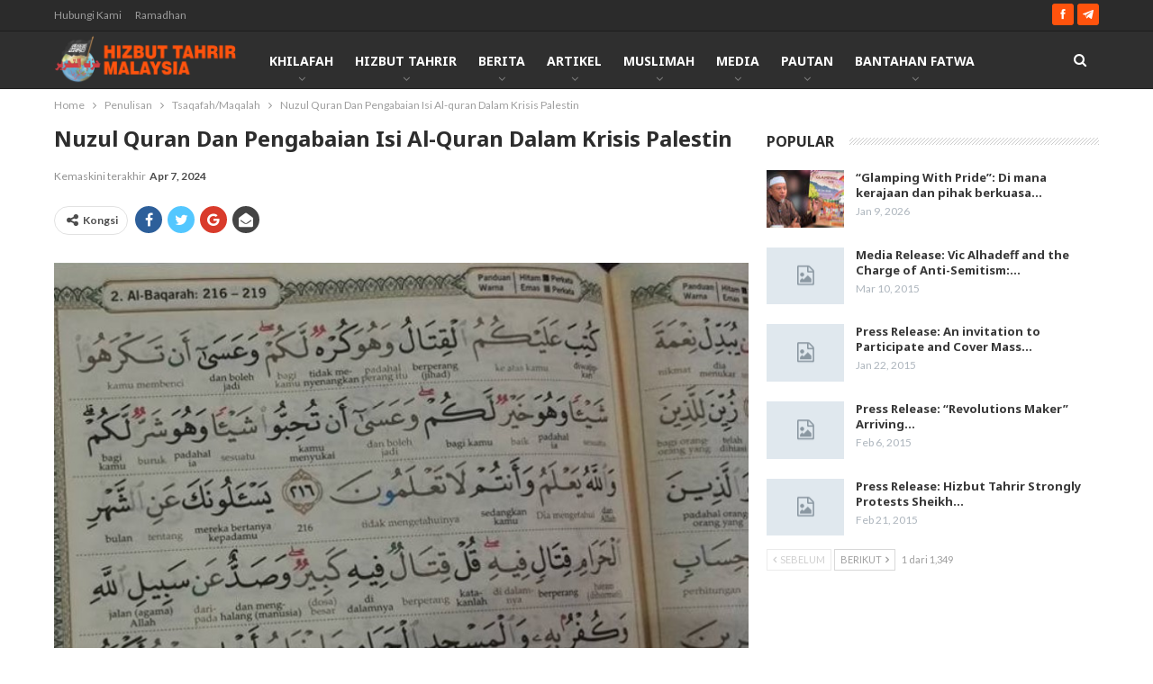

--- FILE ---
content_type: text/html; charset=UTF-8
request_url: https://mykhilafah.com/nuzul-quran-dan-pengabaian-isi-al-quran-dalam-krisis-palestin/
body_size: 18861
content:
	<!DOCTYPE html>
		<!--[if IE 8]>
	<html class="ie ie8" lang="en-US"> <![endif]-->
	<!--[if IE 9]>
	<html class="ie ie9" lang="en-US"> <![endif]-->
	<!--[if gt IE 9]><!-->
<html lang="en-US"> <!--<![endif]-->
	<head>
				<meta charset="UTF-8">
		<meta http-equiv="X-UA-Compatible" content="IE=edge">
		<meta name="viewport" content="width=device-width, initial-scale=1.0">
		<link rel="pingback" href=""/>

		<meta name='robots' content='index, follow, max-image-preview:large, max-snippet:-1, max-video-preview:-1' />

	<!-- This site is optimized with the Yoast SEO plugin v20.4 - https://yoast.com/wordpress/plugins/seo/ -->
	<title>Nuzul Quran Dan Pengabaian Isi Al-quran Dalam Krisis Palestin &ndash; Hizbut Tahrir Malaysia</title>
	<link rel="canonical" href="https://mykhilafah.com/nuzul-quran-dan-pengabaian-isi-al-quran-dalam-krisis-palestin/" />
	<meta property="og:locale" content="en_US" />
	<meta property="og:type" content="article" />
	<meta property="og:title" content="Nuzul Quran Dan Pengabaian Isi Al-quran Dalam Krisis Palestin &ndash; Hizbut Tahrir Malaysia" />
	<meta property="og:description" content="Menjelang setiap kali 17 Ramadan umat Islam akan menyambut satu peristiwa besar dan agung iaitu Nuzul Quran. Peristiwa penurunan al-Quran kepada Rasulullah SAW di bulan Ramadan adalah bermulanya dakwah Rasulullah SAW dalam menyebarkan risalah Islam kepada penduduk Mekah dan Madinah. Penurunan al-Quran secara beransur-ansur selama 23 tahun di Mekah dan Madinah adalah bukti bahawa Islam [&hellip;]" />
	<meta property="og:url" content="https://mykhilafah.com/nuzul-quran-dan-pengabaian-isi-al-quran-dalam-krisis-palestin/" />
	<meta property="og:site_name" content="Hizbut Tahrir Malaysia" />
	<meta property="article:publisher" content="https://www.facebook.com/htm1435" />
	<meta property="article:published_time" content="2024-04-06T20:23:32+00:00" />
	<meta property="article:modified_time" content="2024-04-06T22:27:37+00:00" />
	<meta property="og:image" content="https://mykhilafah.com/wp-content/uploads/2024/04/baqarah-216.jpg" />
	<meta property="og:image:width" content="775" />
	<meta property="og:image:height" content="481" />
	<meta property="og:image:type" content="image/jpeg" />
	<meta name="author" content="Hizbut Tahrir Malaysia" />
	<meta name="twitter:card" content="summary_large_image" />
	<meta name="twitter:label1" content="Written by" />
	<meta name="twitter:data1" content="Hizbut Tahrir Malaysia" />
	<meta name="twitter:label2" content="Est. reading time" />
	<meta name="twitter:data2" content="3 minutes" />
	<script type="application/ld+json" class="yoast-schema-graph">{"@context":"https://schema.org","@graph":[{"@type":"Article","@id":"https://mykhilafah.com/nuzul-quran-dan-pengabaian-isi-al-quran-dalam-krisis-palestin/#article","isPartOf":{"@id":"https://mykhilafah.com/nuzul-quran-dan-pengabaian-isi-al-quran-dalam-krisis-palestin/"},"author":{"name":"Hizbut Tahrir Malaysia","@id":"https://mykhilafah.com/#/schema/person/b673371d4e11e5d06529af4c3f256b02"},"headline":"Nuzul Quran Dan Pengabaian Isi Al-quran Dalam Krisis Palestin","datePublished":"2024-04-06T20:23:32+00:00","dateModified":"2024-04-06T22:27:37+00:00","mainEntityOfPage":{"@id":"https://mykhilafah.com/nuzul-quran-dan-pengabaian-isi-al-quran-dalam-krisis-palestin/"},"wordCount":488,"publisher":{"@id":"https://mykhilafah.com/#organization"},"image":{"@id":"https://mykhilafah.com/nuzul-quran-dan-pengabaian-isi-al-quran-dalam-krisis-palestin/#primaryimage"},"thumbnailUrl":"https://mykhilafah.com/wp-content/uploads/2024/04/baqarah-216.jpg","articleSection":["Tsaqafah/Maqalah"],"inLanguage":"en-US"},{"@type":"WebPage","@id":"https://mykhilafah.com/nuzul-quran-dan-pengabaian-isi-al-quran-dalam-krisis-palestin/","url":"https://mykhilafah.com/nuzul-quran-dan-pengabaian-isi-al-quran-dalam-krisis-palestin/","name":"Nuzul Quran Dan Pengabaian Isi Al-quran Dalam Krisis Palestin &ndash; Hizbut Tahrir Malaysia","isPartOf":{"@id":"https://mykhilafah.com/#website"},"primaryImageOfPage":{"@id":"https://mykhilafah.com/nuzul-quran-dan-pengabaian-isi-al-quran-dalam-krisis-palestin/#primaryimage"},"image":{"@id":"https://mykhilafah.com/nuzul-quran-dan-pengabaian-isi-al-quran-dalam-krisis-palestin/#primaryimage"},"thumbnailUrl":"https://mykhilafah.com/wp-content/uploads/2024/04/baqarah-216.jpg","datePublished":"2024-04-06T20:23:32+00:00","dateModified":"2024-04-06T22:27:37+00:00","breadcrumb":{"@id":"https://mykhilafah.com/nuzul-quran-dan-pengabaian-isi-al-quran-dalam-krisis-palestin/#breadcrumb"},"inLanguage":"en-US","potentialAction":[{"@type":"ReadAction","target":["https://mykhilafah.com/nuzul-quran-dan-pengabaian-isi-al-quran-dalam-krisis-palestin/"]}]},{"@type":"ImageObject","inLanguage":"en-US","@id":"https://mykhilafah.com/nuzul-quran-dan-pengabaian-isi-al-quran-dalam-krisis-palestin/#primaryimage","url":"https://mykhilafah.com/wp-content/uploads/2024/04/baqarah-216.jpg","contentUrl":"https://mykhilafah.com/wp-content/uploads/2024/04/baqarah-216.jpg","width":775,"height":481},{"@type":"BreadcrumbList","@id":"https://mykhilafah.com/nuzul-quran-dan-pengabaian-isi-al-quran-dalam-krisis-palestin/#breadcrumb","itemListElement":[{"@type":"ListItem","position":1,"name":"Home","item":"https://mykhilafah.com/"},{"@type":"ListItem","position":2,"name":"Nuzul Quran Dan Pengabaian Isi Al-quran Dalam Krisis Palestin"}]},{"@type":"WebSite","@id":"https://mykhilafah.com/#website","url":"https://mykhilafah.com/","name":"Hizbut Tahrir Malaysia","description":"Laman rasmi Hizbut Tahrir Malaysia, sebahagian daripada sebuah parti politik Islam antarabangsa yang bertunjangkan mabda&#039; (ideologi) Islam. Politik merupakan kegiatannya dan Islam adalah mabda&#039;nya dalam misi mengembalikan kehidupan islam.","publisher":{"@id":"https://mykhilafah.com/#organization"},"potentialAction":[{"@type":"SearchAction","target":{"@type":"EntryPoint","urlTemplate":"https://mykhilafah.com/?s={search_term_string}"},"query-input":"required name=search_term_string"}],"inLanguage":"en-US"},{"@type":"Organization","@id":"https://mykhilafah.com/#organization","name":"Hizbut Tahrir Malaysia","url":"https://mykhilafah.com/","logo":{"@type":"ImageObject","inLanguage":"en-US","@id":"https://mykhilafah.com/#/schema/logo/image/","url":"https://mykhilafah.com/wp-content/uploads/2015/11/Logo-HTM.png","contentUrl":"https://mykhilafah.com/wp-content/uploads/2015/11/Logo-HTM.png","width":145,"height":175,"caption":"Hizbut Tahrir Malaysia"},"image":{"@id":"https://mykhilafah.com/#/schema/logo/image/"},"sameAs":["https://www.facebook.com/htm1435","https://www.instagram.com/ht_malaysia/","https://youtube.com/user/MediumSyiar"]},{"@type":"Person","@id":"https://mykhilafah.com/#/schema/person/b673371d4e11e5d06529af4c3f256b02","name":"Hizbut Tahrir Malaysia","image":{"@type":"ImageObject","inLanguage":"en-US","@id":"https://mykhilafah.com/#/schema/person/image/","url":"https://secure.gravatar.com/avatar/8cfb8b1babe8478004b6dfee8c24a5d9?s=96&d=mm&r=g","contentUrl":"https://secure.gravatar.com/avatar/8cfb8b1babe8478004b6dfee8c24a5d9?s=96&d=mm&r=g","caption":"Hizbut Tahrir Malaysia"},"sameAs":["https://mykhilafah.com"]}]}</script>
	<!-- / Yoast SEO plugin. -->


<link rel='dns-prefetch' href='//fonts.googleapis.com' />
<link rel="alternate" type="application/rss+xml" title="Hizbut Tahrir Malaysia &raquo; Feed" href="https://mykhilafah.com/feed/" />
<link rel="alternate" type="application/rss+xml" title="Hizbut Tahrir Malaysia &raquo; Comments Feed" href="https://mykhilafah.com/comments/feed/" />
<script type="text/javascript">
window._wpemojiSettings = {"baseUrl":"https:\/\/s.w.org\/images\/core\/emoji\/14.0.0\/72x72\/","ext":".png","svgUrl":"https:\/\/s.w.org\/images\/core\/emoji\/14.0.0\/svg\/","svgExt":".svg","source":{"concatemoji":"https:\/\/mykhilafah.com\/wp-includes\/js\/wp-emoji-release.min.js?ver=6.1.9"}};
/*! This file is auto-generated */
!function(e,a,t){var n,r,o,i=a.createElement("canvas"),p=i.getContext&&i.getContext("2d");function s(e,t){var a=String.fromCharCode,e=(p.clearRect(0,0,i.width,i.height),p.fillText(a.apply(this,e),0,0),i.toDataURL());return p.clearRect(0,0,i.width,i.height),p.fillText(a.apply(this,t),0,0),e===i.toDataURL()}function c(e){var t=a.createElement("script");t.src=e,t.defer=t.type="text/javascript",a.getElementsByTagName("head")[0].appendChild(t)}for(o=Array("flag","emoji"),t.supports={everything:!0,everythingExceptFlag:!0},r=0;r<o.length;r++)t.supports[o[r]]=function(e){if(p&&p.fillText)switch(p.textBaseline="top",p.font="600 32px Arial",e){case"flag":return s([127987,65039,8205,9895,65039],[127987,65039,8203,9895,65039])?!1:!s([55356,56826,55356,56819],[55356,56826,8203,55356,56819])&&!s([55356,57332,56128,56423,56128,56418,56128,56421,56128,56430,56128,56423,56128,56447],[55356,57332,8203,56128,56423,8203,56128,56418,8203,56128,56421,8203,56128,56430,8203,56128,56423,8203,56128,56447]);case"emoji":return!s([129777,127995,8205,129778,127999],[129777,127995,8203,129778,127999])}return!1}(o[r]),t.supports.everything=t.supports.everything&&t.supports[o[r]],"flag"!==o[r]&&(t.supports.everythingExceptFlag=t.supports.everythingExceptFlag&&t.supports[o[r]]);t.supports.everythingExceptFlag=t.supports.everythingExceptFlag&&!t.supports.flag,t.DOMReady=!1,t.readyCallback=function(){t.DOMReady=!0},t.supports.everything||(n=function(){t.readyCallback()},a.addEventListener?(a.addEventListener("DOMContentLoaded",n,!1),e.addEventListener("load",n,!1)):(e.attachEvent("onload",n),a.attachEvent("onreadystatechange",function(){"complete"===a.readyState&&t.readyCallback()})),(e=t.source||{}).concatemoji?c(e.concatemoji):e.wpemoji&&e.twemoji&&(c(e.twemoji),c(e.wpemoji)))}(window,document,window._wpemojiSettings);
</script>
<style type="text/css">
img.wp-smiley,
img.emoji {
	display: inline !important;
	border: none !important;
	box-shadow: none !important;
	height: 1em !important;
	width: 1em !important;
	margin: 0 0.07em !important;
	vertical-align: -0.1em !important;
	background: none !important;
	padding: 0 !important;
}
</style>
	<link rel='stylesheet' id='wp-block-library-css' href='https://mykhilafah.com/wp-includes/css/dist/block-library/style.min.css?ver=6.1.9' type='text/css' media='all' />
<link rel='stylesheet' id='classic-theme-styles-css' href='https://mykhilafah.com/wp-includes/css/classic-themes.min.css?ver=1' type='text/css' media='all' />
<style id='global-styles-inline-css' type='text/css'>
body{--wp--preset--color--black: #000000;--wp--preset--color--cyan-bluish-gray: #abb8c3;--wp--preset--color--white: #ffffff;--wp--preset--color--pale-pink: #f78da7;--wp--preset--color--vivid-red: #cf2e2e;--wp--preset--color--luminous-vivid-orange: #ff6900;--wp--preset--color--luminous-vivid-amber: #fcb900;--wp--preset--color--light-green-cyan: #7bdcb5;--wp--preset--color--vivid-green-cyan: #00d084;--wp--preset--color--pale-cyan-blue: #8ed1fc;--wp--preset--color--vivid-cyan-blue: #0693e3;--wp--preset--color--vivid-purple: #9b51e0;--wp--preset--gradient--vivid-cyan-blue-to-vivid-purple: linear-gradient(135deg,rgba(6,147,227,1) 0%,rgb(155,81,224) 100%);--wp--preset--gradient--light-green-cyan-to-vivid-green-cyan: linear-gradient(135deg,rgb(122,220,180) 0%,rgb(0,208,130) 100%);--wp--preset--gradient--luminous-vivid-amber-to-luminous-vivid-orange: linear-gradient(135deg,rgba(252,185,0,1) 0%,rgba(255,105,0,1) 100%);--wp--preset--gradient--luminous-vivid-orange-to-vivid-red: linear-gradient(135deg,rgba(255,105,0,1) 0%,rgb(207,46,46) 100%);--wp--preset--gradient--very-light-gray-to-cyan-bluish-gray: linear-gradient(135deg,rgb(238,238,238) 0%,rgb(169,184,195) 100%);--wp--preset--gradient--cool-to-warm-spectrum: linear-gradient(135deg,rgb(74,234,220) 0%,rgb(151,120,209) 20%,rgb(207,42,186) 40%,rgb(238,44,130) 60%,rgb(251,105,98) 80%,rgb(254,248,76) 100%);--wp--preset--gradient--blush-light-purple: linear-gradient(135deg,rgb(255,206,236) 0%,rgb(152,150,240) 100%);--wp--preset--gradient--blush-bordeaux: linear-gradient(135deg,rgb(254,205,165) 0%,rgb(254,45,45) 50%,rgb(107,0,62) 100%);--wp--preset--gradient--luminous-dusk: linear-gradient(135deg,rgb(255,203,112) 0%,rgb(199,81,192) 50%,rgb(65,88,208) 100%);--wp--preset--gradient--pale-ocean: linear-gradient(135deg,rgb(255,245,203) 0%,rgb(182,227,212) 50%,rgb(51,167,181) 100%);--wp--preset--gradient--electric-grass: linear-gradient(135deg,rgb(202,248,128) 0%,rgb(113,206,126) 100%);--wp--preset--gradient--midnight: linear-gradient(135deg,rgb(2,3,129) 0%,rgb(40,116,252) 100%);--wp--preset--duotone--dark-grayscale: url('#wp-duotone-dark-grayscale');--wp--preset--duotone--grayscale: url('#wp-duotone-grayscale');--wp--preset--duotone--purple-yellow: url('#wp-duotone-purple-yellow');--wp--preset--duotone--blue-red: url('#wp-duotone-blue-red');--wp--preset--duotone--midnight: url('#wp-duotone-midnight');--wp--preset--duotone--magenta-yellow: url('#wp-duotone-magenta-yellow');--wp--preset--duotone--purple-green: url('#wp-duotone-purple-green');--wp--preset--duotone--blue-orange: url('#wp-duotone-blue-orange');--wp--preset--font-size--small: 13px;--wp--preset--font-size--medium: 20px;--wp--preset--font-size--large: 36px;--wp--preset--font-size--x-large: 42px;--wp--preset--spacing--20: 0.44rem;--wp--preset--spacing--30: 0.67rem;--wp--preset--spacing--40: 1rem;--wp--preset--spacing--50: 1.5rem;--wp--preset--spacing--60: 2.25rem;--wp--preset--spacing--70: 3.38rem;--wp--preset--spacing--80: 5.06rem;}:where(.is-layout-flex){gap: 0.5em;}body .is-layout-flow > .alignleft{float: left;margin-inline-start: 0;margin-inline-end: 2em;}body .is-layout-flow > .alignright{float: right;margin-inline-start: 2em;margin-inline-end: 0;}body .is-layout-flow > .aligncenter{margin-left: auto !important;margin-right: auto !important;}body .is-layout-constrained > .alignleft{float: left;margin-inline-start: 0;margin-inline-end: 2em;}body .is-layout-constrained > .alignright{float: right;margin-inline-start: 2em;margin-inline-end: 0;}body .is-layout-constrained > .aligncenter{margin-left: auto !important;margin-right: auto !important;}body .is-layout-constrained > :where(:not(.alignleft):not(.alignright):not(.alignfull)){max-width: var(--wp--style--global--content-size);margin-left: auto !important;margin-right: auto !important;}body .is-layout-constrained > .alignwide{max-width: var(--wp--style--global--wide-size);}body .is-layout-flex{display: flex;}body .is-layout-flex{flex-wrap: wrap;align-items: center;}body .is-layout-flex > *{margin: 0;}:where(.wp-block-columns.is-layout-flex){gap: 2em;}.has-black-color{color: var(--wp--preset--color--black) !important;}.has-cyan-bluish-gray-color{color: var(--wp--preset--color--cyan-bluish-gray) !important;}.has-white-color{color: var(--wp--preset--color--white) !important;}.has-pale-pink-color{color: var(--wp--preset--color--pale-pink) !important;}.has-vivid-red-color{color: var(--wp--preset--color--vivid-red) !important;}.has-luminous-vivid-orange-color{color: var(--wp--preset--color--luminous-vivid-orange) !important;}.has-luminous-vivid-amber-color{color: var(--wp--preset--color--luminous-vivid-amber) !important;}.has-light-green-cyan-color{color: var(--wp--preset--color--light-green-cyan) !important;}.has-vivid-green-cyan-color{color: var(--wp--preset--color--vivid-green-cyan) !important;}.has-pale-cyan-blue-color{color: var(--wp--preset--color--pale-cyan-blue) !important;}.has-vivid-cyan-blue-color{color: var(--wp--preset--color--vivid-cyan-blue) !important;}.has-vivid-purple-color{color: var(--wp--preset--color--vivid-purple) !important;}.has-black-background-color{background-color: var(--wp--preset--color--black) !important;}.has-cyan-bluish-gray-background-color{background-color: var(--wp--preset--color--cyan-bluish-gray) !important;}.has-white-background-color{background-color: var(--wp--preset--color--white) !important;}.has-pale-pink-background-color{background-color: var(--wp--preset--color--pale-pink) !important;}.has-vivid-red-background-color{background-color: var(--wp--preset--color--vivid-red) !important;}.has-luminous-vivid-orange-background-color{background-color: var(--wp--preset--color--luminous-vivid-orange) !important;}.has-luminous-vivid-amber-background-color{background-color: var(--wp--preset--color--luminous-vivid-amber) !important;}.has-light-green-cyan-background-color{background-color: var(--wp--preset--color--light-green-cyan) !important;}.has-vivid-green-cyan-background-color{background-color: var(--wp--preset--color--vivid-green-cyan) !important;}.has-pale-cyan-blue-background-color{background-color: var(--wp--preset--color--pale-cyan-blue) !important;}.has-vivid-cyan-blue-background-color{background-color: var(--wp--preset--color--vivid-cyan-blue) !important;}.has-vivid-purple-background-color{background-color: var(--wp--preset--color--vivid-purple) !important;}.has-black-border-color{border-color: var(--wp--preset--color--black) !important;}.has-cyan-bluish-gray-border-color{border-color: var(--wp--preset--color--cyan-bluish-gray) !important;}.has-white-border-color{border-color: var(--wp--preset--color--white) !important;}.has-pale-pink-border-color{border-color: var(--wp--preset--color--pale-pink) !important;}.has-vivid-red-border-color{border-color: var(--wp--preset--color--vivid-red) !important;}.has-luminous-vivid-orange-border-color{border-color: var(--wp--preset--color--luminous-vivid-orange) !important;}.has-luminous-vivid-amber-border-color{border-color: var(--wp--preset--color--luminous-vivid-amber) !important;}.has-light-green-cyan-border-color{border-color: var(--wp--preset--color--light-green-cyan) !important;}.has-vivid-green-cyan-border-color{border-color: var(--wp--preset--color--vivid-green-cyan) !important;}.has-pale-cyan-blue-border-color{border-color: var(--wp--preset--color--pale-cyan-blue) !important;}.has-vivid-cyan-blue-border-color{border-color: var(--wp--preset--color--vivid-cyan-blue) !important;}.has-vivid-purple-border-color{border-color: var(--wp--preset--color--vivid-purple) !important;}.has-vivid-cyan-blue-to-vivid-purple-gradient-background{background: var(--wp--preset--gradient--vivid-cyan-blue-to-vivid-purple) !important;}.has-light-green-cyan-to-vivid-green-cyan-gradient-background{background: var(--wp--preset--gradient--light-green-cyan-to-vivid-green-cyan) !important;}.has-luminous-vivid-amber-to-luminous-vivid-orange-gradient-background{background: var(--wp--preset--gradient--luminous-vivid-amber-to-luminous-vivid-orange) !important;}.has-luminous-vivid-orange-to-vivid-red-gradient-background{background: var(--wp--preset--gradient--luminous-vivid-orange-to-vivid-red) !important;}.has-very-light-gray-to-cyan-bluish-gray-gradient-background{background: var(--wp--preset--gradient--very-light-gray-to-cyan-bluish-gray) !important;}.has-cool-to-warm-spectrum-gradient-background{background: var(--wp--preset--gradient--cool-to-warm-spectrum) !important;}.has-blush-light-purple-gradient-background{background: var(--wp--preset--gradient--blush-light-purple) !important;}.has-blush-bordeaux-gradient-background{background: var(--wp--preset--gradient--blush-bordeaux) !important;}.has-luminous-dusk-gradient-background{background: var(--wp--preset--gradient--luminous-dusk) !important;}.has-pale-ocean-gradient-background{background: var(--wp--preset--gradient--pale-ocean) !important;}.has-electric-grass-gradient-background{background: var(--wp--preset--gradient--electric-grass) !important;}.has-midnight-gradient-background{background: var(--wp--preset--gradient--midnight) !important;}.has-small-font-size{font-size: var(--wp--preset--font-size--small) !important;}.has-medium-font-size{font-size: var(--wp--preset--font-size--medium) !important;}.has-large-font-size{font-size: var(--wp--preset--font-size--large) !important;}.has-x-large-font-size{font-size: var(--wp--preset--font-size--x-large) !important;}
.wp-block-navigation a:where(:not(.wp-element-button)){color: inherit;}
:where(.wp-block-columns.is-layout-flex){gap: 2em;}
.wp-block-pullquote{font-size: 1.5em;line-height: 1.6;}
</style>
<link rel='stylesheet' id='youtube-channel-gallery-css' href='https://mykhilafah.com/wp-content/plugins/youtube-channel-gallery/styles.css?ver=6.1.9' type='text/css' media='all' />
<link rel='stylesheet' id='jquery.magnific-popup-css' href='https://mykhilafah.com/wp-content/plugins/youtube-channel-gallery/magnific-popup.css?ver=6.1.9' type='text/css' media='all' />
<link rel='stylesheet' id='better-framework-main-fonts-css' href='https://fonts.googleapis.com/css?family=Lato:400,700,400italic%7CNoto+Sans:700,400italic,400&#038;display=swap' type='text/css' media='all' />
<link rel='stylesheet' id='yarppRelatedCss-css' href='https://mykhilafah.com/wp-content/plugins/yet-another-related-posts-plugin/style/related.css?ver=5.30.11' type='text/css' media='all' />
<script type='text/javascript' src='https://mykhilafah.com/wp-includes/js/jquery/jquery.min.js?ver=3.6.1' id='jquery-core-js'></script>
<script type='text/javascript' src='https://mykhilafah.com/wp-includes/js/jquery/jquery-migrate.min.js?ver=3.3.2' id='jquery-migrate-js'></script>
<script type='text/javascript' src='https://mykhilafah.com/wp-content/plugins/revslider/public/assets/js/rbtools.min.js?ver=6.5.5' async id='tp-tools-js'></script>
<script type='text/javascript' src='https://mykhilafah.com/wp-content/plugins/revslider/public/assets/js/rs6.min.js?ver=6.5.5' async id='revmin-js'></script>
<!--[if lt IE 9]>
<script type='text/javascript' src='https://mykhilafah.com/wp-content/themes/publisher/includes/libs/better-framework/assets/js/html5shiv.min.js?ver=3.15.0' id='bf-html5shiv-js'></script>
<![endif]-->
<!--[if lt IE 9]>
<script type='text/javascript' src='https://mykhilafah.com/wp-content/themes/publisher/includes/libs/better-framework/assets/js/respond.min.js?ver=3.15.0' id='bf-respond-js'></script>
<![endif]-->
<link rel="https://api.w.org/" href="https://mykhilafah.com/wp-json/" /><link rel="alternate" type="application/json" href="https://mykhilafah.com/wp-json/wp/v2/posts/63034" /><link rel="EditURI" type="application/rsd+xml" title="RSD" href="https://mykhilafah.com/xmlrpc.php?rsd" />
<link rel="wlwmanifest" type="application/wlwmanifest+xml" href="https://mykhilafah.com/wp-includes/wlwmanifest.xml" />
<meta name="generator" content="WordPress 6.1.9" />
<link rel='shortlink' href='https://mykhilafah.com/?p=63034' />
<link rel="alternate" type="application/json+oembed" href="https://mykhilafah.com/wp-json/oembed/1.0/embed?url=https%3A%2F%2Fmykhilafah.com%2Fnuzul-quran-dan-pengabaian-isi-al-quran-dalam-krisis-palestin%2F" />
<link rel="alternate" type="text/xml+oembed" href="https://mykhilafah.com/wp-json/oembed/1.0/embed?url=https%3A%2F%2Fmykhilafah.com%2Fnuzul-quran-dan-pengabaian-isi-al-quran-dalam-krisis-palestin%2F&#038;format=xml" />
<meta name="generator" content="Powered by WPBakery Page Builder - drag and drop page builder for WordPress."/>
<script type="application/ld+json">{
    "@context": "http://schema.org/",
    "@type": "Organization",
    "@id": "#organization",
    "logo": {
        "@type": "ImageObject",
        "url": "https://mykhilafah.com/wp-content/uploads/2017/09/htm-logo.png"
    },
    "url": "https://mykhilafah.com/",
    "name": "Hizbut Tahrir Malaysia",
    "description": "Laman rasmi Hizbut Tahrir Malaysia, sebahagian daripada sebuah parti politik Islam antarabangsa yang bertunjangkan mabda&#039; (ideologi) Islam. Politik merupakan kegiatannya dan Islam adalah mabda&#039;nya dalam misi mengembalikan kehidupan islam."
}</script>
<script type="application/ld+json">{
    "@context": "http://schema.org/",
    "@type": "WebSite",
    "name": "Hizbut Tahrir Malaysia",
    "alternateName": "Laman rasmi Hizbut Tahrir Malaysia, sebahagian daripada sebuah parti politik Islam antarabangsa yang bertunjangkan mabda&#039; (ideologi) Islam. Politik merupakan kegiatannya dan Islam adalah mabda&#039;nya dalam misi mengembalikan kehidupan islam.",
    "url": "https://mykhilafah.com/"
}</script>
<script type="application/ld+json">{
    "@context": "http://schema.org/",
    "@type": "NewsArticle",
    "headline": "Nuzul Quran Dan Pengabaian Isi Al-quran Dalam Krisis Palestin",
    "description": "Menjelang setiap kali 17 Ramadan umat Islam akan menyambut satu peristiwa besar dan agung iaitu Nuzul Quran. Peristiwa penurunan al-Quran kepada Rasulullah SAW di bulan Ramadan adalah bermulanya dakwah Rasulullah SAW dalam menyebarkan risalah Islam k",
    "datePublished": "2024-04-07",
    "dateModified": "2024-04-07",
    "author": {
        "@type": "Person",
        "@id": "#person-HizbutTahrirMalaysia",
        "name": "Hizbut Tahrir Malaysia"
    },
    "image": "https://mykhilafah.com/wp-content/uploads/2024/04/baqarah-216.jpg",
    "interactionStatistic": [
        {
            "@type": "InteractionCounter",
            "interactionType": "http://schema.org/CommentAction",
            "userInteractionCount": "0"
        }
    ],
    "publisher": {
        "@id": "#organization"
    },
    "mainEntityOfPage": "https://mykhilafah.com/nuzul-quran-dan-pengabaian-isi-al-quran-dalam-krisis-palestin/"
}</script>
<link rel='stylesheet' id='bf-minifed-css-1' href='https://mykhilafah.com/wp-content/bs-booster-cache/0726572dbb78d8c5d75730d50be75ff6.css' type='text/css' media='all' />
<link rel='stylesheet' id='7.11.0-1743242572' href='https://mykhilafah.com/wp-content/bs-booster-cache/9eea2f4379de4ccf1f58d9a6fc0740ae.css' type='text/css' media='all' />
<meta name="generator" content="Powered by Slider Revolution 6.5.5 - responsive, Mobile-Friendly Slider Plugin for WordPress with comfortable drag and drop interface." />
<link rel="icon" href="https://mykhilafah.com/wp-content/uploads/2015/11/cropped-Logo-HTM-32x32.png" sizes="32x32" />
<link rel="icon" href="https://mykhilafah.com/wp-content/uploads/2015/11/cropped-Logo-HTM-192x192.png" sizes="192x192" />
<link rel="apple-touch-icon" href="https://mykhilafah.com/wp-content/uploads/2015/11/cropped-Logo-HTM-180x180.png" />
<meta name="msapplication-TileImage" content="https://mykhilafah.com/wp-content/uploads/2015/11/cropped-Logo-HTM-270x270.png" />
<script type="text/javascript">function setREVStartSize(e){
			//window.requestAnimationFrame(function() {				 
				window.RSIW = window.RSIW===undefined ? window.innerWidth : window.RSIW;	
				window.RSIH = window.RSIH===undefined ? window.innerHeight : window.RSIH;	
				try {								
					var pw = document.getElementById(e.c).parentNode.offsetWidth,
						newh;
					pw = pw===0 || isNaN(pw) ? window.RSIW : pw;
					e.tabw = e.tabw===undefined ? 0 : parseInt(e.tabw);
					e.thumbw = e.thumbw===undefined ? 0 : parseInt(e.thumbw);
					e.tabh = e.tabh===undefined ? 0 : parseInt(e.tabh);
					e.thumbh = e.thumbh===undefined ? 0 : parseInt(e.thumbh);
					e.tabhide = e.tabhide===undefined ? 0 : parseInt(e.tabhide);
					e.thumbhide = e.thumbhide===undefined ? 0 : parseInt(e.thumbhide);
					e.mh = e.mh===undefined || e.mh=="" || e.mh==="auto" ? 0 : parseInt(e.mh,0);		
					if(e.layout==="fullscreen" || e.l==="fullscreen") 						
						newh = Math.max(e.mh,window.RSIH);					
					else{					
						e.gw = Array.isArray(e.gw) ? e.gw : [e.gw];
						for (var i in e.rl) if (e.gw[i]===undefined || e.gw[i]===0) e.gw[i] = e.gw[i-1];					
						e.gh = e.el===undefined || e.el==="" || (Array.isArray(e.el) && e.el.length==0)? e.gh : e.el;
						e.gh = Array.isArray(e.gh) ? e.gh : [e.gh];
						for (var i in e.rl) if (e.gh[i]===undefined || e.gh[i]===0) e.gh[i] = e.gh[i-1];
											
						var nl = new Array(e.rl.length),
							ix = 0,						
							sl;					
						e.tabw = e.tabhide>=pw ? 0 : e.tabw;
						e.thumbw = e.thumbhide>=pw ? 0 : e.thumbw;
						e.tabh = e.tabhide>=pw ? 0 : e.tabh;
						e.thumbh = e.thumbhide>=pw ? 0 : e.thumbh;					
						for (var i in e.rl) nl[i] = e.rl[i]<window.RSIW ? 0 : e.rl[i];
						sl = nl[0];									
						for (var i in nl) if (sl>nl[i] && nl[i]>0) { sl = nl[i]; ix=i;}															
						var m = pw>(e.gw[ix]+e.tabw+e.thumbw) ? 1 : (pw-(e.tabw+e.thumbw)) / (e.gw[ix]);					
						newh =  (e.gh[ix] * m) + (e.tabh + e.thumbh);
					}
					var el = document.getElementById(e.c);
					if (el!==null && el) el.style.height = newh+"px";					
					el = document.getElementById(e.c+"_wrapper");
					if (el!==null && el) {
						el.style.height = newh+"px";
						el.style.display = "block";
					}
				} catch(e){
					console.log("Failure at Presize of Slider:" + e)
				}					   
			//});
		  };</script>

<!-- BetterFramework Head Inline CSS -->
<style>
.site-header .search-container .search-box .search-form .search-field {
    width: 50%;
}

#footer-navigation .menu-item {
    margin: auto;
    width: 120px;
    height: 30px;
    text-align: center;
}

#footer-navigation .menu-item:hover{
  background-color: #ff530d;
  color: #ffffff;
}

#footer-navigation .menu-item>a:hover{
    color: #fff!important;
}

.grecaptcha-badge{
	visibility: collapse !important;  
}

</style>
<!-- /BetterFramework Head Inline CSS-->
		<style type="text/css" id="wp-custom-css">
			/*
You can add your own CSS here.

Click the help icon above to learn more.
*/		</style>
		<noscript><style> .wpb_animate_when_almost_visible { opacity: 1; }</style></noscript>	</head>

<body class="post-template-default single single-post postid-63034 single-format-standard bs-theme bs-publisher bs-publisher-clean-video active-light-box ltr close-rh page-layout-2-col page-layout-2-col-right full-width main-menu-sticky-smart main-menu-full-width active-ajax-search single-prim-cat-38 single-cat-38  wpb-js-composer js-comp-ver-6.7.0 vc_responsive bs-ll-a" dir="ltr">
<svg xmlns="http://www.w3.org/2000/svg" viewBox="0 0 0 0" width="0" height="0" focusable="false" role="none" style="visibility: hidden; position: absolute; left: -9999px; overflow: hidden;" ><defs><filter id="wp-duotone-dark-grayscale"><feColorMatrix color-interpolation-filters="sRGB" type="matrix" values=" .299 .587 .114 0 0 .299 .587 .114 0 0 .299 .587 .114 0 0 .299 .587 .114 0 0 " /><feComponentTransfer color-interpolation-filters="sRGB" ><feFuncR type="table" tableValues="0 0.49803921568627" /><feFuncG type="table" tableValues="0 0.49803921568627" /><feFuncB type="table" tableValues="0 0.49803921568627" /><feFuncA type="table" tableValues="1 1" /></feComponentTransfer><feComposite in2="SourceGraphic" operator="in" /></filter></defs></svg><svg xmlns="http://www.w3.org/2000/svg" viewBox="0 0 0 0" width="0" height="0" focusable="false" role="none" style="visibility: hidden; position: absolute; left: -9999px; overflow: hidden;" ><defs><filter id="wp-duotone-grayscale"><feColorMatrix color-interpolation-filters="sRGB" type="matrix" values=" .299 .587 .114 0 0 .299 .587 .114 0 0 .299 .587 .114 0 0 .299 .587 .114 0 0 " /><feComponentTransfer color-interpolation-filters="sRGB" ><feFuncR type="table" tableValues="0 1" /><feFuncG type="table" tableValues="0 1" /><feFuncB type="table" tableValues="0 1" /><feFuncA type="table" tableValues="1 1" /></feComponentTransfer><feComposite in2="SourceGraphic" operator="in" /></filter></defs></svg><svg xmlns="http://www.w3.org/2000/svg" viewBox="0 0 0 0" width="0" height="0" focusable="false" role="none" style="visibility: hidden; position: absolute; left: -9999px; overflow: hidden;" ><defs><filter id="wp-duotone-purple-yellow"><feColorMatrix color-interpolation-filters="sRGB" type="matrix" values=" .299 .587 .114 0 0 .299 .587 .114 0 0 .299 .587 .114 0 0 .299 .587 .114 0 0 " /><feComponentTransfer color-interpolation-filters="sRGB" ><feFuncR type="table" tableValues="0.54901960784314 0.98823529411765" /><feFuncG type="table" tableValues="0 1" /><feFuncB type="table" tableValues="0.71764705882353 0.25490196078431" /><feFuncA type="table" tableValues="1 1" /></feComponentTransfer><feComposite in2="SourceGraphic" operator="in" /></filter></defs></svg><svg xmlns="http://www.w3.org/2000/svg" viewBox="0 0 0 0" width="0" height="0" focusable="false" role="none" style="visibility: hidden; position: absolute; left: -9999px; overflow: hidden;" ><defs><filter id="wp-duotone-blue-red"><feColorMatrix color-interpolation-filters="sRGB" type="matrix" values=" .299 .587 .114 0 0 .299 .587 .114 0 0 .299 .587 .114 0 0 .299 .587 .114 0 0 " /><feComponentTransfer color-interpolation-filters="sRGB" ><feFuncR type="table" tableValues="0 1" /><feFuncG type="table" tableValues="0 0.27843137254902" /><feFuncB type="table" tableValues="0.5921568627451 0.27843137254902" /><feFuncA type="table" tableValues="1 1" /></feComponentTransfer><feComposite in2="SourceGraphic" operator="in" /></filter></defs></svg><svg xmlns="http://www.w3.org/2000/svg" viewBox="0 0 0 0" width="0" height="0" focusable="false" role="none" style="visibility: hidden; position: absolute; left: -9999px; overflow: hidden;" ><defs><filter id="wp-duotone-midnight"><feColorMatrix color-interpolation-filters="sRGB" type="matrix" values=" .299 .587 .114 0 0 .299 .587 .114 0 0 .299 .587 .114 0 0 .299 .587 .114 0 0 " /><feComponentTransfer color-interpolation-filters="sRGB" ><feFuncR type="table" tableValues="0 0" /><feFuncG type="table" tableValues="0 0.64705882352941" /><feFuncB type="table" tableValues="0 1" /><feFuncA type="table" tableValues="1 1" /></feComponentTransfer><feComposite in2="SourceGraphic" operator="in" /></filter></defs></svg><svg xmlns="http://www.w3.org/2000/svg" viewBox="0 0 0 0" width="0" height="0" focusable="false" role="none" style="visibility: hidden; position: absolute; left: -9999px; overflow: hidden;" ><defs><filter id="wp-duotone-magenta-yellow"><feColorMatrix color-interpolation-filters="sRGB" type="matrix" values=" .299 .587 .114 0 0 .299 .587 .114 0 0 .299 .587 .114 0 0 .299 .587 .114 0 0 " /><feComponentTransfer color-interpolation-filters="sRGB" ><feFuncR type="table" tableValues="0.78039215686275 1" /><feFuncG type="table" tableValues="0 0.94901960784314" /><feFuncB type="table" tableValues="0.35294117647059 0.47058823529412" /><feFuncA type="table" tableValues="1 1" /></feComponentTransfer><feComposite in2="SourceGraphic" operator="in" /></filter></defs></svg><svg xmlns="http://www.w3.org/2000/svg" viewBox="0 0 0 0" width="0" height="0" focusable="false" role="none" style="visibility: hidden; position: absolute; left: -9999px; overflow: hidden;" ><defs><filter id="wp-duotone-purple-green"><feColorMatrix color-interpolation-filters="sRGB" type="matrix" values=" .299 .587 .114 0 0 .299 .587 .114 0 0 .299 .587 .114 0 0 .299 .587 .114 0 0 " /><feComponentTransfer color-interpolation-filters="sRGB" ><feFuncR type="table" tableValues="0.65098039215686 0.40392156862745" /><feFuncG type="table" tableValues="0 1" /><feFuncB type="table" tableValues="0.44705882352941 0.4" /><feFuncA type="table" tableValues="1 1" /></feComponentTransfer><feComposite in2="SourceGraphic" operator="in" /></filter></defs></svg><svg xmlns="http://www.w3.org/2000/svg" viewBox="0 0 0 0" width="0" height="0" focusable="false" role="none" style="visibility: hidden; position: absolute; left: -9999px; overflow: hidden;" ><defs><filter id="wp-duotone-blue-orange"><feColorMatrix color-interpolation-filters="sRGB" type="matrix" values=" .299 .587 .114 0 0 .299 .587 .114 0 0 .299 .587 .114 0 0 .299 .587 .114 0 0 " /><feComponentTransfer color-interpolation-filters="sRGB" ><feFuncR type="table" tableValues="0.098039215686275 1" /><feFuncG type="table" tableValues="0 0.66274509803922" /><feFuncB type="table" tableValues="0.84705882352941 0.41960784313725" /><feFuncA type="table" tableValues="1 1" /></feComponentTransfer><feComposite in2="SourceGraphic" operator="in" /></filter></defs></svg>		<div class="main-wrap content-main-wrap">
			<header id="header" class="site-header header-style-8 full-width" itemscope="itemscope" itemtype="https://schema.org/WPHeader">
		<section class="topbar topbar-style-1 hidden-xs hidden-xs">
	<div class="content-wrap">
		<div class="container">
			<div class="topbar-inner clearfix">

									<div class="section-links">
								<div  class="  better-studio-shortcode bsc-clearfix better-social-counter style-button not-colored in-4-col">
						<ul class="social-list bsc-clearfix"><li class="social-item facebook"><a href = "https://www.facebook.com/HTM1445" target = "_blank" > <i class="item-icon bsfi-facebook" ></i><span class="item-title" > Likes </span> </a> </li> <li class="social-item telegram"><a href = "https://t.me/HTM1446" target = "_blank" > <i class="item-icon bsfi-telegram" ></i><span class="item-title" > Friends </span> </a> </li> 			</ul>
		</div>
							</div>
				
				<div class="section-menu">
						<div id="menu-top" class="menu top-menu-wrapper" role="navigation" itemscope="itemscope" itemtype="https://schema.org/SiteNavigationElement">
		<nav class="top-menu-container">

			<ul id="top-navigation" class="top-menu menu clearfix bsm-pure">
				<li id="menu-item-49994" class="menu-item menu-item-type-post_type menu-item-object-page better-anim-fade menu-item-49994"><a href="https://mykhilafah.com/hubungi-kami/">Hubungi Kami</a></li>
<li id="menu-item-62189" class="menu-item menu-item-type-post_type menu-item-object-page better-anim-fade menu-item-62189"><a href="https://mykhilafah.com/ramadhan/">Ramadhan</a></li>
			</ul>

		</nav>
	</div>
				</div>
			</div>
		</div>
	</div>
</section>
		<div class="content-wrap">
			<div class="container">
				<div class="header-inner clearfix">
					<div id="site-branding" class="site-branding">
	<p  id="site-title" class="logo h1 img-logo">
	<a href="https://mykhilafah.com/" itemprop="url" rel="home">
					<img id="site-logo" src="https://mykhilafah.com/wp-content/uploads/2017/09/htm-logo.png"
			     alt="Hizbut Tahrir Malaysia"  />

			<span class="site-title">Hizbut Tahrir Malaysia - Laman rasmi Hizbut Tahrir Malaysia, sebahagian daripada sebuah parti politik Islam antarabangsa yang bertunjangkan mabda&#039; (ideologi) Islam. Politik merupakan kegiatannya dan Islam adalah mabda&#039;nya dalam misi mengembalikan kehidupan islam.</span>
				</a>
</p>
</div><!-- .site-branding -->
<nav id="menu-main" class="menu main-menu-container  show-search-item menu-actions-btn-width-1" role="navigation" itemscope="itemscope" itemtype="https://schema.org/SiteNavigationElement">
			<div class="menu-action-buttons width-1">
							<div class="search-container close">
					<span class="search-handler"><i class="fa fa-search"></i></span>

					<div class="search-box clearfix">
						<form role="search" method="get" class="search-form clearfix" action="https://mykhilafah.com">
	<input type="search" class="search-field"
	       placeholder="Carian..."
	       value="" name="s"
	       title="Carian untuk:"
	       autocomplete="off">
	<input type="submit" class="search-submit" value="Carian">
</form><!-- .search-form -->
					</div>
				</div>
						</div>
			<ul id="main-navigation" class="main-menu menu bsm-pure clearfix">
		<li id="menu-item-321" class="menu-item menu-item-type-taxonomy menu-item-object-category menu-item-has-children menu-term-5 better-anim-fade menu-item-321"><a href="https://mykhilafah.com/khilafah/">Khilafah</a>
<ul class="sub-menu">
	<li id="menu-item-322" class="menu-item menu-item-type-taxonomy menu-item-object-category menu-term-6 better-anim-fade menu-item-322"><a href="https://mykhilafah.com/khilafah/artikel-khilafah/">Artikel</a></li>
	<li id="menu-item-323" class="menu-item menu-item-type-taxonomy menu-item-object-category menu-term-7 better-anim-fade menu-item-323"><a href="https://mykhilafah.com/khilafah/struktur/">Struktur Khilafah</a></li>
</ul>
</li>
<li id="menu-item-42345" class="menu-item menu-item-type-taxonomy menu-item-object-category menu-item-has-children menu-term-83 better-anim-fade menu-item-42345"><a href="https://mykhilafah.com/hizbut-tahrir/">Hizbut Tahrir</a>
<ul class="sub-menu">
	<li id="menu-item-40816" class="menu-item menu-item-type-post_type menu-item-object-page better-anim-fade menu-item-40816"><a href="https://mykhilafah.com/pengenalan-hizbut-tahrir/">Mengenal HT</a></li>
	<li id="menu-item-297" class="menu-item menu-item-type-taxonomy menu-item-object-category menu-item-has-children menu-term-50 better-anim-fade menu-item-297"><a href="https://mykhilafah.com/amir-ht/">Amir HT</a>
	<ul class="sub-menu">
		<li id="menu-item-13382" class="menu-item menu-item-type-taxonomy menu-item-object-category menu-term-62 better-anim-fade menu-item-13382"><a href="https://mykhilafah.com/amir-ht/profil-amir/">Profil Amir</a></li>
		<li id="menu-item-13381" class="menu-item menu-item-type-custom menu-item-object-custom better-anim-fade menu-item-13381"><a target="_blank" rel="noopener" href="http://hizb-ut-tahrir.info/en/index.php/qestions/ideological-questions.html">Soal Jawab</a></li>
		<li id="menu-item-13383" class="menu-item menu-item-type-custom menu-item-object-custom better-anim-fade menu-item-13383"><a target="_blank" rel="noopener" href="https://www.facebook.com/HT.AtaabuAlrashtah">Facebook Amir</a></li>
	</ul>
</li>
	<li id="menu-item-42346" class="menu-item menu-item-type-taxonomy menu-item-object-category menu-term-24 better-anim-fade menu-item-42346"><a href="https://mykhilafah.com/hizbut-tahrir/press-releases/">Press Releases</a></li>
	<li id="menu-item-42339" class="menu-item menu-item-type-taxonomy menu-item-object-category menu-term-47 better-anim-fade menu-item-42339"><a href="https://mykhilafah.com/hizbut-tahrir/news-activities/">News &amp; Activities</a></li>
	<li id="menu-item-60187" class="menu-item menu-item-type-taxonomy menu-item-object-category menu-item-has-children menu-term-19 better-anim-fade menu-item-60187"><a href="https://mykhilafah.com/aktiviti/">Aktiviti</a>
	<ul class="sub-menu">
		<li id="menu-item-60188" class="menu-item menu-item-type-taxonomy menu-item-object-category menu-term-30 better-anim-fade menu-item-60188"><a href="https://mykhilafah.com/aktiviti/aktiviti-htm/">Aktiviti HTM</a></li>
		<li id="menu-item-60189" class="menu-item menu-item-type-taxonomy menu-item-object-category menu-term-20 better-anim-fade menu-item-60189"><a href="https://mykhilafah.com/aktiviti/aktiviti-program/">Program</a></li>
	</ul>
</li>
	<li id="menu-item-59816" class="menu-item menu-item-type-post_type menu-item-object-page better-anim-fade menu-item-59816"><a href="https://mykhilafah.com/soalan-lazim/">Soalan Lazim</a></li>
</ul>
</li>
<li id="menu-item-42335" class="menu-item menu-item-type-taxonomy menu-item-object-category menu-item-has-children menu-term-81 better-anim-fade menu-item-42335"><a href="https://mykhilafah.com/berita/">Berita</a>
<ul class="sub-menu">
	<li id="menu-item-42336" class="menu-item menu-item-type-taxonomy menu-item-object-category menu-term-12 better-anim-fade menu-item-42336"><a href="https://mykhilafah.com/berita/global/">Global</a></li>
	<li id="menu-item-42337" class="menu-item menu-item-type-taxonomy menu-item-object-category menu-term-11 better-anim-fade menu-item-42337"><a href="https://mykhilafah.com/berita/lokal/">Lokal</a></li>
</ul>
</li>
<li id="menu-item-42329" class="menu-item menu-item-type-taxonomy menu-item-object-category current-post-ancestor menu-item-has-children menu-term-80 better-anim-fade menu-item-42329"><a href="https://mykhilafah.com/penulisan/">Artikel</a>
<ul class="sub-menu">
	<li id="menu-item-42330" class="menu-item menu-item-type-taxonomy menu-item-object-category menu-term-37 better-anim-fade menu-item-42330"><a href="https://mykhilafah.com/penulisan/analisis/">Analisis</a></li>
	<li id="menu-item-52786" class="menu-item menu-item-type-taxonomy menu-item-object-category menu-item-has-children menu-term-96 better-anim-fade menu-item-52786"><a href="https://mykhilafah.com/penulisan/tsaqafah-fiqh/">Tsaqafah &amp; Fiqh</a>
	<ul class="sub-menu">
		<li id="menu-item-42331" class="menu-item menu-item-type-taxonomy menu-item-object-category menu-term-40 better-anim-fade menu-item-42331"><a href="https://mykhilafah.com/penulisan/fiqh/">Fiqh</a></li>
		<li id="menu-item-308" class="menu-item menu-item-type-taxonomy menu-item-object-category current-post-ancestor current-menu-parent current-post-parent menu-term-38 better-anim-fade menu-item-308"><a href="https://mykhilafah.com/penulisan/tsaqafah-maqalah/">Tsaqafah</a></li>
	</ul>
</li>
	<li id="menu-item-52785" class="menu-item menu-item-type-taxonomy menu-item-object-category menu-term-95 better-anim-fade menu-item-52785"><a href="https://mykhilafah.com/penulisan/isu-semasa/">Isu Semasa</a></li>
	<li id="menu-item-42332" class="menu-item menu-item-type-taxonomy menu-item-object-category menu-term-41 better-anim-fade menu-item-42332"><a href="https://mykhilafah.com/penulisan/muqawwimat-nafsiyyah/">Muqawwimat Nafsiyyah</a></li>
	<li id="menu-item-48503" class="menu-item menu-item-type-taxonomy menu-item-object-category menu-term-44 better-anim-fade menu-item-48503"><a href="https://mykhilafah.com/penulisan/sautun-nahdhah/">Sautun Nahdhah</a></li>
</ul>
</li>
<li id="menu-item-42347" class="menu-item menu-item-type-taxonomy menu-item-object-category menu-item-has-children menu-term-84 better-anim-fade menu-item-42347"><a href="https://mykhilafah.com/muslimah/">Muslimah</a>
<ul class="sub-menu">
	<li id="menu-item-314" class="menu-item menu-item-type-taxonomy menu-item-object-category menu-term-15 better-anim-fade menu-item-314"><a href="https://mykhilafah.com/muslimah/aktiviti-muslimah/">Aktiviti Muslimah</a></li>
	<li id="menu-item-315" class="menu-item menu-item-type-taxonomy menu-item-object-category menu-term-16 better-anim-fade menu-item-315"><a href="https://mykhilafah.com/muslimah/berita-muslimah/">Berita Muslimah</a></li>
	<li id="menu-item-316" class="menu-item menu-item-type-taxonomy menu-item-object-category menu-term-13 better-anim-fade menu-item-316"><a href="https://mykhilafah.com/muslimah/fiqh-muslimah/">Fiqh Muslimah</a></li>
	<li id="menu-item-317" class="menu-item menu-item-type-taxonomy menu-item-object-category menu-term-17 better-anim-fade menu-item-317"><a href="https://mykhilafah.com/muslimah/fokus-muslimah/">Fokus Muslimah</a></li>
	<li id="menu-item-318" class="menu-item menu-item-type-taxonomy menu-item-object-category menu-term-14 better-anim-fade menu-item-318"><a href="https://mykhilafah.com/muslimah/srikandi-tauladan/">Srikandi Tauladan</a></li>
</ul>
</li>
<li id="menu-item-42340" class="menu-item menu-item-type-taxonomy menu-item-object-category menu-item-has-children menu-term-82 better-anim-fade menu-item-42340"><a href="https://mykhilafah.com/media/">Media</a>
<ul class="sub-menu">
	<li id="menu-item-13880" class="menu-item menu-item-type-custom menu-item-object-custom better-anim-fade menu-item-13880"><a target="_blank" rel="noopener" href="https://www.youtube.com/playlist?list=PLMAjlfv0ZnjTJfcZNGiCVDgM3xUBaJ4ck">Video</a></li>
	<li id="menu-item-42341" class="menu-item menu-item-type-taxonomy menu-item-object-category menu-term-43 better-anim-fade menu-item-42341"><a href="https://mykhilafah.com/media/e-book/">e-Book</a></li>
	<li id="menu-item-42342" class="menu-item menu-item-type-taxonomy menu-item-object-category menu-term-27 better-anim-fade menu-item-42342"><a href="https://mykhilafah.com/media/fikratul-ummah/">Fikratul Ummah</a></li>
	<li id="menu-item-42343" class="menu-item menu-item-type-taxonomy menu-item-object-category menu-term-18 better-anim-fade menu-item-42343"><a href="https://mykhilafah.com/media/htmedia/">HT@Media</a></li>
	<li id="menu-item-42344" class="menu-item menu-item-type-taxonomy menu-item-object-category menu-term-28 better-anim-fade menu-item-42344"><a href="https://mykhilafah.com/media/majalah-nusrah/">Majalah Nusrah</a></li>
	<li id="menu-item-63715" class="menu-item menu-item-type-taxonomy menu-item-object-category menu-term-124 better-anim-fade menu-item-63715"><a href="https://mykhilafah.com/media/al-waei/">Al-Waei</a></li>
</ul>
</li>
<li id="menu-item-13868" class="menu-item menu-item-type-custom menu-item-object-custom menu-item-has-children better-anim-fade menu-item-13868"><a href="#">Pautan</a>
<ul class="sub-menu">
	<li id="menu-item-13869" class="menu-item menu-item-type-custom menu-item-object-custom better-anim-fade menu-item-13869"><a target="_blank" rel="noopener" href="http://www.alraiah.net/">Al-Raiah Newspaper</a></li>
	<li id="menu-item-42553" class="menu-item menu-item-type-custom menu-item-object-custom better-anim-fade menu-item-42553"><a target="_blank" rel="noopener" href="http://www.al-waie.org/">Al-Waie</a></li>
	<li id="menu-item-13870" class="menu-item menu-item-type-custom menu-item-object-custom better-anim-fade menu-item-13870"><a target="_blank" rel="noopener" href="https://www.youtube.com/user/HTmediaTV/videos">HT MediaTV on YouTube</a></li>
	<li id="menu-item-13871" class="menu-item menu-item-type-custom menu-item-object-custom better-anim-fade menu-item-13871"><a target="_blank" rel="noopener" href="https://soundcloud.com/htarabicradio">HT Arabic Radio</a></li>
	<li id="menu-item-13872" class="menu-item menu-item-type-custom menu-item-object-custom better-anim-fade menu-item-13872"><a target="_blank" rel="noopener" href="http://www.hizb-ut-tahrir.info/info/english.php/radio_en">HT English Radio</a></li>
	<li id="menu-item-13873" class="menu-item menu-item-type-custom menu-item-object-custom better-anim-fade menu-item-13873"><a target="_blank" rel="noopener" href="http://www.hizb-ut-tahrir.info/en/index.php/mukhtaratmagazine.html">Mukhtarat</a></li>
</ul>
</li>
<li id="menu-item-58716" class="menu-item menu-item-type-custom menu-item-object-custom menu-item-has-children better-anim-fade menu-item-58716"><a href="#">Bantahan Fatwa</a>
<ul class="sub-menu">
	<li id="menu-item-58717" class="menu-item menu-item-type-post_type menu-item-object-page better-anim-fade menu-item-58717"><a href="https://mykhilafah.com/bantahan-fatwa/">Selangor</a></li>
	<li id="menu-item-60102" class="menu-item menu-item-type-post_type menu-item-object-page better-anim-fade menu-item-60102"><a href="https://mykhilafah.com/bantahan-fatwa-johor/">Johor</a></li>
	<li id="menu-item-58723" class="menu-item menu-item-type-taxonomy menu-item-object-category menu-term-110 better-anim-fade menu-item-58723"><a href="https://mykhilafah.com/fatwa-fitnah/negeri-sembilan/">Negeri Sembilan</a></li>
	<li id="menu-item-58724" class="menu-item menu-item-type-taxonomy menu-item-object-category menu-term-109 better-anim-fade menu-item-58724"><a href="https://mykhilafah.com/fatwa-fitnah/sabah/">Sabah</a></li>
</ul>
</li>
	</ul><!-- #main-navigation -->
</nav><!-- .main-menu-container -->
				</div>
			</div>
		</div>
	</header><!-- .header -->
	<div class="rh-header clearfix dark deferred-block-exclude">
		<div class="rh-container clearfix">

			<div class="menu-container close">
				<span class="menu-handler"><span class="lines"></span></span>
			</div><!-- .menu-container -->

			<div class="logo-container rh-img-logo">
				<a href="https://mykhilafah.com/" itemprop="url" rel="home">
											<img src="https://mykhilafah.com/wp-content/uploads/2017/09/htm-logo.png"
						     alt="Hizbut Tahrir Malaysia"  />				</a>
			</div><!-- .logo-container -->
		</div><!-- .rh-container -->
	</div><!-- .rh-header -->
<nav role="navigation" aria-label="Breadcrumbs" class="bf-breadcrumb clearfix bc-top-style"><div class="container bf-breadcrumb-container"><ul class="bf-breadcrumb-items" itemscope itemtype="http://schema.org/BreadcrumbList"><meta name="numberOfItems" content="4" /><meta name="itemListOrder" content="Ascending" /><li itemprop="itemListElement" itemscope itemtype="http://schema.org/ListItem" class="bf-breadcrumb-item bf-breadcrumb-begin"><a itemprop="item" href="https://mykhilafah.com" rel="home"><span itemprop="name">Home</span></a><meta itemprop="position" content="1" /></li><li itemprop="itemListElement" itemscope itemtype="http://schema.org/ListItem" class="bf-breadcrumb-item"><a itemprop="item" href="https://mykhilafah.com/penulisan/" ><span itemprop="name">Penulisan</span></a><meta itemprop="position" content="2" /></li><li itemprop="itemListElement" itemscope itemtype="http://schema.org/ListItem" class="bf-breadcrumb-item"><a itemprop="item" href="https://mykhilafah.com/penulisan/tsaqafah-maqalah/" ><span itemprop="name">Tsaqafah/Maqalah</span></a><meta itemprop="position" content="3" /></li><li itemprop="itemListElement" itemscope itemtype="http://schema.org/ListItem" class="bf-breadcrumb-item bf-breadcrumb-end"><span itemprop="name">Nuzul Quran Dan Pengabaian Isi Al-quran Dalam Krisis Palestin</span><meta itemprop="item" content="https://mykhilafah.com/nuzul-quran-dan-pengabaian-isi-al-quran-dalam-krisis-palestin/"/><meta itemprop="position" content="4" /></li></ul></div></nav><div class="content-wrap">
		<main id="content" class="content-container">

		<div class="container layout-2-col layout-2-col-1 layout-right-sidebar layout-bc-before post-template-9">

			<div class="row main-section">
										<div class="col-sm-8 content-column">
							<div class="single-container">
																<article id="post-63034" class="post-63034 post type-post status-publish format-standard has-post-thumbnail  category-tsaqafah-maqalah single-post-content">
									<div class="post-header-inner">
										<div class="post-header-title">
																						<h1 class="single-post-title">
												<span class="post-title" itemprop="headline">Nuzul Quran Dan Pengabaian Isi Al-quran Dalam Krisis Palestin</span>
											</h1>
											<div class="post-meta single-post-meta">
				<span class="time"><time class="post-published updated"
			                         datetime="2024-04-07T06:27:37+08:00">Kemaskini terakhir <b>Apr 7, 2024</b></time></span>
			</div>
										</div>
									</div>
											<div class="post-share single-post-share top-share clearfix style-1">
			<div class="post-share-btn-group">
							</div>
						<div class="share-handler-wrap ">
				<span class="share-handler post-share-btn rank-default">
					<i class="bf-icon  fa fa-share-alt"></i>						<b class="text">Kongsi</b>
										</span>
				<span class="social-item facebook"><a href="https://www.facebook.com/sharer.php?u=https%3A%2F%2Fmykhilafah.com%2Fnuzul-quran-dan-pengabaian-isi-al-quran-dalam-krisis-palestin%2F" target="_blank" rel="nofollow noreferrer" class="bs-button-el" onclick="window.open(this.href, 'share-facebook','left=50,top=50,width=600,height=320,toolbar=0'); return false;"><span class="icon"><i class="bf-icon fa fa-facebook"></i></span></a></span><span class="social-item twitter"><a href="https://twitter.com/share?text=Nuzul Quran Dan Pengabaian Isi Al-quran Dalam Krisis Palestin&url=https%3A%2F%2Fmykhilafah.com%2Fnuzul-quran-dan-pengabaian-isi-al-quran-dalam-krisis-palestin%2F" target="_blank" rel="nofollow noreferrer" class="bs-button-el" onclick="window.open(this.href, 'share-twitter','left=50,top=50,width=600,height=320,toolbar=0'); return false;"><span class="icon"><i class="bf-icon fa fa-twitter"></i></span></a></span><span class="social-item google_plus"><a href="https://plus.google.com/share?url=https%3A%2F%2Fmykhilafah.com%2Fnuzul-quran-dan-pengabaian-isi-al-quran-dalam-krisis-palestin%2F" target="_blank" rel="nofollow noreferrer" class="bs-button-el" onclick="window.open(this.href, 'share-google_plus','left=50,top=50,width=600,height=320,toolbar=0'); return false;"><span class="icon"><i class="bf-icon fa fa-google"></i></span></a></span><span class="social-item whatsapp"><a href="whatsapp://send?text=Nuzul Quran Dan Pengabaian Isi Al-quran Dalam Krisis Palestin %0A%0A https%3A%2F%2Fmykhilafah.com%2Fnuzul-quran-dan-pengabaian-isi-al-quran-dalam-krisis-palestin%2F" target="_blank" rel="nofollow noreferrer" class="bs-button-el" onclick="window.open(this.href, 'share-whatsapp','left=50,top=50,width=600,height=320,toolbar=0'); return false;"><span class="icon"><i class="bf-icon fa fa-whatsapp"></i></span></a></span><span class="social-item email"><a href="/cdn-cgi/l/email-protection#[base64]" target="_blank" rel="nofollow noreferrer" class="bs-button-el" onclick="window.open(this.href, 'share-email','left=50,top=50,width=600,height=320,toolbar=0'); return false;"><span class="icon"><i class="bf-icon fa fa-envelope-open"></i></span></a></span></div>		</div>
											<div class="entry-content clearfix single-post-content">
										<p><img class="aligncenter size-full wp-image-63048"  data-src="https://mykhilafah.com/wp-content/uploads/2024/04/baqarah-216.jpg" alt="" width="775" height="481" srcset="https://mykhilafah.com/wp-content/uploads/2024/04/baqarah-216.jpg 775w, https://mykhilafah.com/wp-content/uploads/2024/04/baqarah-216-300x186.jpg 300w, https://mykhilafah.com/wp-content/uploads/2024/04/baqarah-216-768x477.jpg 768w" sizes="(max-width: 775px) 100vw, 775px" /></p>
<p style="text-align: justify;">Menjelang setiap kali 17 Ramadan umat Islam akan menyambut satu peristiwa besar dan agung iaitu Nuzul Quran. Peristiwa penurunan al-Quran kepada Rasulullah SAW di bulan Ramadan adalah bermulanya dakwah Rasulullah SAW dalam menyebarkan risalah Islam kepada penduduk Mekah dan Madinah. Penurunan al-Quran secara beransur-ansur selama 23 tahun di Mekah dan Madinah adalah bukti bahawa Islam adalah agama yang dipandu oleh wahyu dan mempunyai sistem dan peraturan yang lengkap dalam mengatur urusan manusia.</p>
<p style="text-align: justify;">Dalam menghayati peristiwa besar Nuzul Quran, sudah pasti kita memahami kewajiban untuk mengambil keseluruhan hukum dan perintah Allah SWT tanpa perlu mengikut <em>waqi’</em> atau kesesuaian di sesuatu tempat kerana hukum Allah dalam al-Quran telah lengkap, menyeluruh dan sesuai untuk setiap zaman sehingga Hari Kiamat.</p>
<p style="text-align: justify;">Di dalam kesibukan kita menyambut Nuzul Quran, kita terlupa bahawa terdapat surah yang memuliakan bumi syam yang kini telah dijajah oleh entiti Yahudi, iaitu Zionis laknatullah.</p>
<p style="text-align: justify;"><em>“Maha suci Allah yang mengIsra’ hambaNya pada suatu malam dari masjidil Haram ke masjid al-Aqsa yang telah Kami berkati sekelilingnya agar Kami perlihatkan kepadanya sebahagian daripada tanda-tanda (kebesaran) Kami. Sesungguhnya Dia adalah Maha Mendengar lagi Maha Melihat”</em><strong> [TMQ Al-Isra’ :1].</strong></p>
<p style="text-align: justify;">Bumi yang diberkati Allah SWT dan menjadi Kiblat Pertama umat Islam itu telah bermandikan darah umat Islam yang tidak berdosa termasuklah kanak-kanak. Sejak 7 Oktober lalu, 33,000 umat Islam telah dibunuh oleh tentera entiti Yahudi tersebut, namun begitu, amat mendukacitakan bagi seluruh dunia Islam apabila belum ada bantuan ketenteraan secara rasmi yang digerakkan oleh mana-mana pemimpin negara umat Islam demi untuk mempertahankan bumi Isra’ Mikraj yang dimuliakan oleh Allah SWT.</p>
<p style="text-align: justify;">Selain itu, terdapat kewajiban dalam al-Quran dalam membantu saudara seakidah yang memerlukan bantuan. Firman Allah SWT,</p>
<p style="text-align: justify;"><em>“Jika mereka meminta pertolongan kepada kalian dalam urusan agama ini maka kalian wajib menolong mereka”</em> <strong>[TMQ al-Anfal(8):72]. </strong></p>
<p style="text-align: justify;">Bantuan yang diperlukan oleh saudara seakidah kita di Palestin tidak lain tidak bukan ialah bantuan ketenteraan atau jihad yang sekaligus akan membebaskan Palestin dari cengkaman zionis laknatullah. Inilah tariqah (jalan) sebenar yang ditunjuki oleh Baginda SAW dan para khulafa&#8217; Islam.</p>
<p style="text-align: justify;">Kewajiban berperang atau berjihad bagi membantu saudara kita di Palestin adalah satu kewajiban kaum muslimin terutamanya penguasa dan para tentera kaum muslimin. Terdapat banyak ayat di dalam al-Quran yang mewajibkan untuk berjihad seperti mana ayat kewajiban berpuasa. Di antara ayat jihad dalam al-Quran ;</p>
<p style="text-align: justify;"><em>“Telah diwajibkan ke atas kamu berperang, padahal berperang itu adalah sesuatu yang kamu benci. Dan boleh jadi kamu membenci sesuatu, padahal sesuatu itu baik bagimu. Dan boleh jadi (pula) kamu menyukai sesuatu, padahal sesuatu itu buruk bagimu. Allah mengetahui sedang kamu tidak mengetahui”</em> <strong>[TMQ al-Baqarah (2): 216].</strong></p>
<p style="text-align: justify;">Akhir sekali, sambutan Nuzul Quran bukan sekadar sejarah atau peristiwa untuk diingati  semata-mata tetapi terdapat banyak pengajaran untuk diambil dan lebih wajib adalah menerapkan segala hukum dan perintah Allah SWT yang terkandung di dalam al-Quran termasuklah dalam krisis Palestin hari ini. Semoga kita tidak tergolong dalam dalam golongan yang mengabaikan al-Quran seperti firman Allah SWT ;</p>
<p style="text-align: justify;"><em>“Berkatalah Rasul, “Wahai Tuhan, sesungguhnya kaumku menjadikan al-Quran ini sebagai sesuatu yang diabaikan”</em> <strong>[TMQ al-Furqan [25]: 30].</strong></p>
<p style="text-align: justify;">Wallahualam.</p>
<div class='yarpp yarpp-related yarpp-related-website yarpp-template-list'>
<!-- YARPP List -->
<h3>Baca Juga:</h3><ol>
<li><a href="https://mykhilafah.com/nuzul-quran-1439h-al-quran-sebagai-pedoman-dan-neraca-kehidupan/" rel="bookmark" title="Nuzul Quran 1439H:  Al-Quran Sebagai Pedoman Dan Neraca Kehidupan">Nuzul Quran 1439H:  Al-Quran Sebagai Pedoman Dan Neraca Kehidupan</a></li>
<li><a href="https://mykhilafah.com/nuzul-al-quran-ayuh-kembali-berhukum-dengan-al-quran/" rel="bookmark" title="Nuzul al-Quran: Ayuh kembali berhukum dengan al-Quran">Nuzul al-Quran: Ayuh kembali berhukum dengan al-Quran</a></li>
<li><a href="https://mykhilafah.com/nuzul-al-quran-kitab-allah-bukan-sekadar-untuk-dibaca/" rel="bookmark" title="Nuzul Al-Quran: Kitab Allah Bukan Sekadar Untuk Dibaca">Nuzul Al-Quran: Kitab Allah Bukan Sekadar Untuk Dibaca</a></li>
<li><a href="https://mykhilafah.com/menghayati-peristiwa-nuzul-al-quran-di-bulan-ramadan/" rel="bookmark" title="Menghayati Peristiwa Nuzul al-Quran di bulan Ramadan">Menghayati Peristiwa Nuzul al-Quran di bulan Ramadan</a></li>
</ol>
</div>
									</div>
											<div class="post-share single-post-share bottom-share clearfix style-1">
			<div class="post-share-btn-group">
							</div>
						<div class="share-handler-wrap ">
				<span class="share-handler post-share-btn rank-default">
					<i class="bf-icon  fa fa-share-alt"></i>						<b class="text">Kongsi</b>
										</span>
				<span class="social-item facebook has-title"><a href="https://www.facebook.com/sharer.php?u=https%3A%2F%2Fmykhilafah.com%2Fnuzul-quran-dan-pengabaian-isi-al-quran-dalam-krisis-palestin%2F" target="_blank" rel="nofollow noreferrer" class="bs-button-el" onclick="window.open(this.href, 'share-facebook','left=50,top=50,width=600,height=320,toolbar=0'); return false;"><span class="icon"><i class="bf-icon fa fa-facebook"></i></span><span class="item-title">Facebook</span></a></span><span class="social-item twitter has-title"><a href="https://twitter.com/share?text=Nuzul Quran Dan Pengabaian Isi Al-quran Dalam Krisis Palestin&url=https%3A%2F%2Fmykhilafah.com%2Fnuzul-quran-dan-pengabaian-isi-al-quran-dalam-krisis-palestin%2F" target="_blank" rel="nofollow noreferrer" class="bs-button-el" onclick="window.open(this.href, 'share-twitter','left=50,top=50,width=600,height=320,toolbar=0'); return false;"><span class="icon"><i class="bf-icon fa fa-twitter"></i></span><span class="item-title">Twitter</span></a></span><span class="social-item google_plus has-title"><a href="https://plus.google.com/share?url=https%3A%2F%2Fmykhilafah.com%2Fnuzul-quran-dan-pengabaian-isi-al-quran-dalam-krisis-palestin%2F" target="_blank" rel="nofollow noreferrer" class="bs-button-el" onclick="window.open(this.href, 'share-google_plus','left=50,top=50,width=600,height=320,toolbar=0'); return false;"><span class="icon"><i class="bf-icon fa fa-google"></i></span><span class="item-title">Google+</span></a></span><span class="social-item whatsapp has-title"><a href="whatsapp://send?text=Nuzul Quran Dan Pengabaian Isi Al-quran Dalam Krisis Palestin %0A%0A https%3A%2F%2Fmykhilafah.com%2Fnuzul-quran-dan-pengabaian-isi-al-quran-dalam-krisis-palestin%2F" target="_blank" rel="nofollow noreferrer" class="bs-button-el" onclick="window.open(this.href, 'share-whatsapp','left=50,top=50,width=600,height=320,toolbar=0'); return false;"><span class="icon"><i class="bf-icon fa fa-whatsapp"></i></span><span class="item-title">WhatsApp</span></a></span><span class="social-item email has-title"><a href="/cdn-cgi/l/email-protection#[base64]" target="_blank" rel="nofollow noreferrer" class="bs-button-el" onclick="window.open(this.href, 'share-email','left=50,top=50,width=600,height=320,toolbar=0'); return false;"><span class="icon"><i class="bf-icon fa fa-envelope-open"></i></span><span class="item-title">Email</span></a></span></div>		</div>
										</article>
															</div>
													</div><!-- .content-column -->
												<div class="col-sm-4 sidebar-column sidebar-column-primary">
							<aside id="sidebar-primary-sidebar" class="sidebar" role="complementary" aria-label="Primary Sidebar Sidebar" itemscope="itemscope" itemtype="https://schema.org/WPSideBar">
	<div id="bs-thumbnail-listing-1-2" class=" h-ni w-t primary-sidebar-widget widget widget_bs-thumbnail-listing-1"><div class=" bs-listing bs-listing-listing-thumbnail-1 bs-listing-single-tab pagination-animate">		<p class="section-heading sh-t1 sh-s3 main-term-12">

		
							<a href="http://none" class="main-link">
							<span class="h-text main-term-12">
								 Popular							</span>
				</a>
			
		
		</p>
				<div class="bs-pagination-wrapper main-term-12 next_prev bs-slider-first-item">
			<div class="listing listing-thumbnail listing-tb-1 clearfix columns-1">
		<div class="post-64394 type-post format-standard has-post-thumbnail   listing-item listing-item-thumbnail listing-item-tb-1 main-term-11">
	<div class="item-inner clearfix">
					<div class="featured featured-type-featured-image">
				<a  title="“Glamping With Pride”: Di mana kerajaan dan pihak berkuasa agama?" data-src="https://mykhilafah.com/wp-content/uploads/2026/01/photo_2026-01-09_17-37-22-86x64.jpg" data-bs-srcset="{&quot;baseurl&quot;:&quot;https:\/\/mykhilafah.com\/wp-content\/uploads\/2026\/01\/&quot;,&quot;sizes&quot;:{&quot;86&quot;:&quot;photo_2026-01-09_17-37-22-86x64.jpg&quot;,&quot;210&quot;:&quot;photo_2026-01-09_17-37-22-210x136.jpg&quot;,&quot;1280&quot;:&quot;photo_2026-01-09_17-37-22.jpg&quot;}}"						class="img-holder" href="https://mykhilafah.com/glamping-with-pride-di-mana-kerajaan-dan-pihak-berkuasa-agama/"></a>
							</div>
		<p class="title">		<a href="https://mykhilafah.com/glamping-with-pride-di-mana-kerajaan-dan-pihak-berkuasa-agama/" class="post-url post-title">
			“Glamping With Pride”: Di mana kerajaan dan pihak berkuasa&hellip;		</a>
		</p>		<div class="post-meta">

							<span class="time"><time class="post-published updated"
				                         datetime="2026-01-09T17:49:11+08:00">Jan 9, 2026</time></span>
						</div>
			</div>
	</div >
	<div class="post-1599 type-post format-standard has-post-thumbnail   listing-item listing-item-thumbnail listing-item-tb-1 main-term-24">
	<div class="item-inner clearfix">
					<div class="featured featured-type-featured-image">
				<a  title="Media Release: Vic Alhadeff and the Charge of Anti-Semitism: Crocodile Tears from the Champion of Jewish Brutality" data-src="https://mykhilafah.com/wp-content/themes/publisher/images/default-thumb/publisher-tb1.png"						class="img-holder" href="https://mykhilafah.com/media-release-vic-alhadeff-and-the-charge-of-anti-semitism-crocodile-tears-from-the-champion-of-jewish-brutality/"></a>
							</div>
		<p class="title">		<a href="https://mykhilafah.com/media-release-vic-alhadeff-and-the-charge-of-anti-semitism-crocodile-tears-from-the-champion-of-jewish-brutality/" class="post-url post-title">
			Media Release: Vic Alhadeff and the Charge of Anti-Semitism:&hellip;		</a>
		</p>		<div class="post-meta">

							<span class="time"><time class="post-published updated"
				                         datetime="2015-03-10T03:11:00+08:00">Mar 10, 2015</time></span>
						</div>
			</div>
	</div >
	<div class="post-1556 type-post format-standard has-post-thumbnail   listing-item listing-item-thumbnail listing-item-tb-1 main-term-24">
	<div class="item-inner clearfix">
					<div class="featured featured-type-featured-image">
				<a  title="Press Release: An invitation to Participate and Cover Mass Demonstrations Organized by Hizb ut Tahrir in Palestine Supporting the Prophet Muhammad (PBUH)" data-src="https://mykhilafah.com/wp-content/themes/publisher/images/default-thumb/publisher-tb1.png"						class="img-holder" href="https://mykhilafah.com/press-release-an-invitation-to-participate-and-cover-mass-demonstrations-organized-by-hizb-ut-tahrir-in-palestine-supporting-the-prophet-muhammad-pbuh/"></a>
							</div>
		<p class="title">		<a href="https://mykhilafah.com/press-release-an-invitation-to-participate-and-cover-mass-demonstrations-organized-by-hizb-ut-tahrir-in-palestine-supporting-the-prophet-muhammad-pbuh/" class="post-url post-title">
			Press Release: An invitation to Participate and Cover Mass&hellip;		</a>
		</p>		<div class="post-meta">

							<span class="time"><time class="post-published updated"
				                         datetime="2015-01-22T08:40:00+08:00">Jan 22, 2015</time></span>
						</div>
			</div>
	</div >
	<div class="post-1550 type-post format-standard has-post-thumbnail   listing-item listing-item-thumbnail listing-item-tb-1 main-term-24">
	<div class="item-inner clearfix">
					<div class="featured featured-type-featured-image">
				<a  title="Press Release: &#8220;Revolutions Maker&#8221; Arriving Kyrgyzstan as an Ambassador!" data-src="https://mykhilafah.com/wp-content/themes/publisher/images/default-thumb/publisher-tb1.png"						class="img-holder" href="https://mykhilafah.com/press-release-revolutions-maker-arriving-kyrgyzstan-as-an-ambassador/"></a>
							</div>
		<p class="title">		<a href="https://mykhilafah.com/press-release-revolutions-maker-arriving-kyrgyzstan-as-an-ambassador/" class="post-url post-title">
			Press Release: &#8220;Revolutions Maker&#8221; Arriving&hellip;		</a>
		</p>		<div class="post-meta">

							<span class="time"><time class="post-published updated"
				                         datetime="2015-02-06T07:55:00+08:00">Feb 6, 2015</time></span>
						</div>
			</div>
	</div >
	<div class="post-1577 type-post format-standard has-post-thumbnail   listing-item listing-item-thumbnail listing-item-tb-1 main-term-24">
	<div class="item-inner clearfix">
					<div class="featured featured-type-featured-image">
				<a  title="Press Release: Hizbut Tahrir Strongly Protests Sheikh Hasina’s Lies against the Party" data-src="https://mykhilafah.com/wp-content/themes/publisher/images/default-thumb/publisher-tb1.png"						class="img-holder" href="https://mykhilafah.com/press-release-hizbut-tahrir-strongly-protests-sheikh-hasinas-lies-against-the-party/"></a>
							</div>
		<p class="title">		<a href="https://mykhilafah.com/press-release-hizbut-tahrir-strongly-protests-sheikh-hasinas-lies-against-the-party/" class="post-url post-title">
			Press Release: Hizbut Tahrir Strongly Protests Sheikh&hellip;		</a>
		</p>		<div class="post-meta">

							<span class="time"><time class="post-published updated"
				                         datetime="2015-02-21T08:24:00+08:00">Feb 21, 2015</time></span>
						</div>
			</div>
	</div >
	</div>
	
	</div><div class="bs-pagination bs-ajax-pagination next_prev main-term-12 clearfix">
			<script data-cfasync="false" src="/cdn-cgi/scripts/5c5dd728/cloudflare-static/email-decode.min.js"></script><script>var bs_ajax_paginate_256463241 = '{"query":{"category":"12,11,83,84,80","tag":"","taxonomy":"","post_ids":"","post_type":"","count":"5","order_by":"popular_7days","order":"DESC","time_filter":"","offset":"","style":"listing-thumbnail-1","cats-tags-condition":"and","cats-condition":"in","tags-condition":"in","featured_image":"0","ignore_sticky_posts":"1","author_ids":"","disable_duplicate":"0","ad-active":0,"paginate":"next_prev","pagination-show-label":"1","columns":1,"listing-settings":{"title-limit":"60","subtitle":"0","subtitle-limit":"0","subtitle-location":"before-meta","meta":{"show":"1","author":"0","date":"1","date-format":"standard","view":"0","share":"0","comment":"0","review":"1"}},"override-listing-settings":"0","_layout":{"state":"1|1|0","page":"2-col-right"}},"type":"bs_post_listing","view":"Publisher_Thumbnail_Listing_1_Shortcode","current_page":1,"ajax_url":"\/wp-admin\/admin-ajax.php","remove_duplicates":"0","query-main-term":"12","paginate":"next_prev","pagination-show-label":"1","override-listing-settings":"0","listing-settings":{"title-limit":"60","subtitle":"0","subtitle-limit":"0","subtitle-location":"before-meta","meta":{"show":"1","author":"0","date":"1","date-format":"standard","view":"0","share":"0","comment":"0","review":"1"}},"columns":1,"ad-active":false,"_layout":{"state":"1|1|0","page":"2-col-right"},"_bs_pagin_token":"00cd330","data":{"vars":{"post-ranking-offset":5}}}';</script>				<a class="btn-bs-pagination prev disabled" rel="prev" data-id="256463241"
				   title="Sebelum">
					<i class="fa fa-angle-left"
					   aria-hidden="true"></i> Sebelum				</a>
				<a  rel="next" class="btn-bs-pagination next"
				   data-id="256463241" title="Selanjutnya">
					Berikut <i
							class="fa fa-angle-right" aria-hidden="true"></i>
				</a>
								<span class="bs-pagination-label label-light">1 dari 1,349</span>
			</div></div></div></aside>
						</div><!-- .primary-sidebar-column -->
									</div><!-- .main-section -->
		</div><!-- .layout-2-col -->

	</main><!-- main -->
	</div><!-- .content-wrap -->
	<footer id="site-footer" class="site-footer full-width">
		<div class="footer-social-icons">
	<div class="content-wrap">
		<div class="container">
					<div  class="  better-studio-shortcode bsc-clearfix better-social-counter style-big-button colored in-5-col">
						<ul class="social-list bsc-clearfix"><li class="social-item facebook"> <a href = "https://www.facebook.com/HTM1445" class="item-link" target = "_blank" > <i class="item-icon bsfi-facebook" ></i><span class="item-name" > Facebook</span> <span class="item-title-join" > Sertai kami di Facebook</span> </a> </li> <li class="social-item telegram"> <a href = "https://t.me/HTM1446" class="item-link" target = "_blank" > <i class="item-icon bsfi-telegram" ></i><span class="item-name" > Telegram</span> <span class="item-title-join" > Telegram Channel</span> </a> </li> 			</ul>
		</div>
				</div>
	</div>
</div>
		<div class="copy-footer">
			<div class="content-wrap">
				<div class="container">
										<div class="row footer-copy-row">
						<div class="copy-1 col-lg-6 col-md-6 col-sm-6 col-xs-12">
							<ul id="footer-navigation" class="footer-menu menu clearfix">
<li id="menu-item-48034" class="menu-item"><a target="_blank" href="http://www.hizb-ut-tahrir.org/">HT Pusat</a></li>
<li id="menu-item-48035" class="menu-item"><a target="_blank" href="http://www.hizb-ut-tahrir.info/">HT Central Media Office</a></li>
<li id="menu-item-48036" class="menu-item"><a target="_blank" href="http://hizb-afghanistan.org/">HT Afghanistan</a></li>
<li id="menu-item-48037" class="menu-item"><a target="_blank" href="http://www.hizb-eastafrica.com/">HT Afrika Timur</a></li>
<li id="menu-item-48038" class="menu-item"><a target="_blank" href="http://hizb-america.org/">HT Amerika</a></li>
<li id="menu-item-48039" class="menu-item"><a target="_blank" href="http://www.hizb-australia.org/">HT Australia</a></li>
<li id="menu-item-48040" class="menu-item"><a target="_blank" href="http://www.ht-bangladesh.info/">HT Bangladesh</a></li>
<li id="menu-item-48041" class="menu-item"><a target="_blank" href="http://hizb-ut-tahrir.nl/">HT Belanda</a></li>
<li id="menu-item-48042" class="menu-item"><a target="_blank" href="http://www.hizbuttahrir.be/">HT Belgium</a></li>
<li id="menu-item-48043" class="menu-item"><a target="_blank" href="http://www.hizb.org.uk/">HT Britain</a></li>
<li id="menu-item-48044" class="menu-item"><a target="_blank" href="http://hizbut-tahrir.or.id/">HT Indonesia</a></li>
<li id="menu-item-48045" class="menu-item"><a target="_blank" href="http://www.kalifat.com/">HT Jerman</a></li>
<li id="menu-item-48046" class="menu-item"><a target="_blank" href="http://www.hizb-jordan.org/">HT Jordan</a></li>
<li id="menu-item-48047" class="menu-item"><a target="_blank" href="http://www.hizb-turkiston.net/">HT Kyrgyzstan</a></li>
<li id="menu-item-48048" class="menu-item"><a target="_blank" href="http://www.tahrir.info/">HT Lubnan</a></li>
<li id="menu-item-48733" class="menu-item"><a target="_blank" href="http://hizb.net/">HT Mesir</a></li>
<li id="menu-item-48734" class="menu-item"><a target="_blank" href="http://www.hizb-ut-tahrir-almaghreb.info/">HT Moroko</a></li>
<li id="menu-item-48735" class="menu-item"><a target="_blank" href="http://hizb-pakistan.com/">HT Pakistan</a></li>
<li id="menu-item-48736" class="menu-item"><a target="_blank" href="http://www.pal-tahrir.info/">HT Palestin</a></li>
<li id="menu-item-48737" class="menu-item"><a target="_blank" href="https://hizb-russia.info/">HT Rusia</a></li>
<li id="menu-item-48738" class="menu-item"><a target="_blank" href="http://www.hizb-ut-tahrir.dk/">HT Skandinavia</a></li>
<li id="menu-item-48739" class="menu-item"><a target="_blank" href="http://hizb-sudan.org/">HT Sudan</a></li>
<li id="menu-item-48740" class="menu-item"><a target="_blank" href="http://www.tahrir-syria.info/">HT Syria</a></li>
<li id="menu-item-48741" class="menu-item"><a target="_blank" href="#">HT Tunisia</a></li>
<li id="menu-item-48742" class="menu-item"><a target="_blank" href="http://www.turkiyevilayeti.org/">HT Turki</a></li>
<li id="menu-item-48743" class="menu-item"><a target="_blank" href="http://www.hizb.org.ua/">HT Ukraine</a></li>
<li id="menu-item-48744" class="menu-item"><a target="_blank" href="http://www.hizb-uzbekistan.info/">HT Uzbekistan</a></li>
<li id="menu-item-48745" class="menu-item"><a target="_blank" href="http://www.al-aqsa.org/">Laman al-Aqsa</a></li>
<li id="menu-item-48746" class="menu-item"><a target="_blank" href="http://www.khilafah.com/">Laman Khilafah</a></li>
<li id="menu-item-48747" class="menu-item"><a target="_blank" href="http://www.khilafah.net/">Laman Khilafah Rashidah</a></li></ul>						</div>
						<div class="copy-2 col-lg-6 col-md-6 col-sm-6 col-xs-12">
							<p style="text-align:justify">Hanya penulisan yang diterbitkan atas nama Hizbut Tahrir Pusat dan Wilayah, Al-Maktab Al-I'lamiy (Pejabat Media), Jurucakap dan Wakil Media Hizbut Tahrir sahaja yang menjadi pendapat rasmi Hizbut Tahrir. Selain daripada itu merupakan pendapat peribadi penulis walaupun ia dimasukkan ke dalam laman sesawang rasmi HTM, majalah, risalah dan multimedia yang dikeluarkan oleh HTM. Dibenarkan untuk memetik dan mengeluarkan kembali apa sahaja yang diterbitkan oleh Hizbut Tahrir dengan syarat tetap menjaga amanah (kejujuran) dalam penyalinan semula atau penterjemahan serta melakukan pemetikan tanpa mengubah maknanya serta wajib untuk menyertakan pautan sumber asal daripada mana ia dipetik, diterjemahkan dan diterbitkan.</p>						</div>
					</div>
				</div>
			</div>
		</div>
	</footer><!-- .footer -->
		</div><!-- .main-wrap -->
			<span class="back-top"><i class="fa fa-arrow-up"></i></span>


		<script type="text/javascript">
			window.RS_MODULES = window.RS_MODULES || {};
			window.RS_MODULES.modules = window.RS_MODULES.modules || {};
			window.RS_MODULES.waiting = window.RS_MODULES.waiting || [];
			window.RS_MODULES.defered = false;
			window.RS_MODULES.moduleWaiting = window.RS_MODULES.moduleWaiting || {};
			window.RS_MODULES.type = 'compiled';
		</script>
		<script id='publisher-theme-pagination-js-extra'>
var bs_pagination_loc = {"loading":"<div class=\"bs-loading\"><div><\/div><div><\/div><div><\/div><div><\/div><div><\/div><div><\/div><div><\/div><div><\/div><div><\/div><\/div>"};
</script>
<script id='publisher-js-extra'>
var publisher_theme_global_loc = {"page":{"boxed":"full-width"},"header":{"style":"style-8","boxed":"full-width"},"ajax_url":"https:\/\/mykhilafah.com\/wp-admin\/admin-ajax.php","loading":"<div class=\"bs-loading\"><div><\/div><div><\/div><div><\/div><div><\/div><div><\/div><div><\/div><div><\/div><div><\/div><div><\/div><\/div>","translations":{"tabs_all":"Semua","tabs_more":"Lagi","lightbox_expand":"Expand the image","lightbox_close":"Close"},"lightbox":{"not_classes":""},"main_menu":{"more_menu":"enable"},"top_menu":{"more_menu":"enable"},"skyscraper":{"sticky_gap":30,"sticky":false,"position":""},"share":{"more":true},"refresh_googletagads":"1","get_locale":"en-US","notification":{"subscribe_msg":"By clicking the subscribe button you will never miss the new articles!","subscribed_msg":"You're subscribed to notifications","subscribe_btn":"Subscribe","subscribed_btn":"Unsubscribe"}};
var publisher_theme_ajax_search_loc = {"ajax_url":"https:\/\/mykhilafah.com\/wp-admin\/admin-ajax.php","previewMarkup":"<div class=\"ajax-search-results-wrapper ajax-search-no-product\">\n\t<div class=\"ajax-search-results\">\n\t\t<div class=\"ajax-ajax-posts-list\">\n\t\t\t<div class=\"ajax-posts-column\">\n\t\t\t\t<div class=\"clean-title heading-typo\">\n\t\t\t\t\t<span>Posts<\/span>\n\t\t\t\t<\/div>\n\t\t\t\t<div class=\"posts-lists\" data-section-name=\"posts\"><\/div>\n\t\t\t<\/div>\n\t\t<\/div>\n\t\t<div class=\"ajax-taxonomy-list\">\n\t\t\t<div class=\"ajax-categories-columns\">\n\t\t\t\t<div class=\"clean-title heading-typo\">\n\t\t\t\t\t<span>Kategori<\/span>\n\t\t\t\t<\/div>\n\t\t\t\t<div class=\"posts-lists\" data-section-name=\"categories\"><\/div>\n\t\t\t<\/div>\n\t\t\t<div class=\"ajax-tags-columns\">\n\t\t\t\t<div class=\"clean-title heading-typo\">\n\t\t\t\t\t<span>Tag<\/span>\n\t\t\t\t<\/div>\n\t\t\t\t<div class=\"posts-lists\" data-section-name=\"tags\"><\/div>\n\t\t\t<\/div>\n\t\t<\/div>\n\t<\/div>\n<\/div>\n","full_width":"0"};
</script>
		<div class="rh-cover noscroll gr-5" >
			<span class="rh-close"></span>
			<div class="rh-panel rh-pm">
				<div class="rh-p-h">
											<span class="user-login">
													<span class="user-avatar user-avatar-icon"><i class="fa fa-user-circle"></i></span>
							Daftar masuk						</span>				</div>

				<div class="rh-p-b">
										<div class="rh-c-m clearfix"></div>

											<form role="search" method="get" class="search-form" action="https://mykhilafah.com">
							<input type="search" class="search-field"
							       placeholder="Carian..."
							       value="" name="s"
							       title="Carian untuk:"
							       autocomplete="off">
							<input type="submit" class="search-submit" value="">
						</form>
										</div>
			</div>
							<div class="rh-panel rh-p-u">
					<div class="rh-p-h">
						<span class="rh-back-menu"><i></i></span>
					</div>

					<div class="rh-p-b">
						<div id="form_51107_" class="bs-shortcode bs-login-shortcode ">
		<div class="bs-login bs-type-login"  style="display:none">

					<div class="bs-login-panel bs-login-sign-panel bs-current-login-panel">
								<form name="loginform"
				      action="https://mykhilafah.com/wp-login.php?itsec-hb-token=webdev" method="post">

					
					<div class="login-header">
						<span class="login-icon fa fa-user-circle main-color"></span>
						<p>Selamat datang, Log masuk ke akaun anda.</p>
					</div>
					
					<div class="login-field login-username">
						<input type="text" name="log" id="form_51107_user_login" class="input"
						       value="" size="20"
						       placeholder="Katanama atau Email..." required/>
					</div>

					<div class="login-field login-password">
						<input type="password" name="pwd" id="form_51107_user_pass"
						       class="input"
						       value="" size="20" placeholder="Katalaluan..."
						       required/>
					</div>

					
					<div class="login-field">
						<a href="https://mykhilafah.com/wp-login.php?itsec-hb-token=webdev&action=lostpassword&redirect_to=https%3A%2F%2Fmykhilafah.com%2Fnuzul-quran-dan-pengabaian-isi-al-quran-dalam-krisis-palestin%2F"
						   class="go-reset-panel">Terlupa katalaluan?</a>

													<span class="login-remember">
							<input class="remember-checkbox" name="rememberme" type="checkbox"
							       id="form_51107_rememberme"
							       value="forever"  />
							<label class="remember-label">Remember me</label>
						</span>
											</div>

					
					<div class="login-field login-submit">
						<input type="submit" name="wp-submit"
						       class="button-primary login-btn"
						       value="Log masuk"/>
						<input type="hidden" name="redirect_to" value="https://mykhilafah.com/nuzul-quran-dan-pengabaian-isi-al-quran-dalam-krisis-palestin/"/>
					</div>

									</form>
			</div>

			<div class="bs-login-panel bs-login-reset-panel">

				<span class="go-login-panel"><i
							class="fa fa-angle-left"></i> Daftar masuk</span>

				<div class="bs-login-reset-panel-inner">
					<div class="login-header">
						<span class="login-icon fa fa-support"></span>
						<p>Dapatkan semula katalaluan anda.</p>
						<p>Katalaluan akan dihantar ke e-mail anda.</p>
					</div>
										<form name="lostpasswordform" id="form_51107_lostpasswordform"
					      action="https://mykhilafah.com/wp-login.php?action=lostpassword&#038;itsec-hb-token=webdev"
					      method="post">

						<div class="login-field reset-username">
							<input type="text" name="user_login" class="input" value=""
							       placeholder="Katanama atau Email..."
							       required/>
						</div>

						
						<div class="login-field reset-submit">

							<input type="hidden" name="redirect_to" value=""/>
							<input type="submit" name="wp-submit" class="login-btn"
							       value="Hantar Katalaluan Saya"/>

						</div>
					</form>
				</div>
			</div>
			</div>
	</div>
					</div>
				</div>
						</div>
		<link rel='stylesheet' id='rs-plugin-settings-css' href='https://mykhilafah.com/wp-content/plugins/revslider/public/assets/css/rs6.css?ver=6.5.5' type='text/css' media='all' />
<style id='rs-plugin-settings-inline-css' type='text/css'>
#rs-demo-id {}
</style>
<script type='text/javascript' async="async" src='https://mykhilafah.com/wp-content/bs-booster-cache/d9cafc65e41f1fc97056dea16720833c.js?ver=6.1.9' id='bs-booster-js'></script>

<script defer src="https://static.cloudflareinsights.com/beacon.min.js/vcd15cbe7772f49c399c6a5babf22c1241717689176015" integrity="sha512-ZpsOmlRQV6y907TI0dKBHq9Md29nnaEIPlkf84rnaERnq6zvWvPUqr2ft8M1aS28oN72PdrCzSjY4U6VaAw1EQ==" data-cf-beacon='{"version":"2024.11.0","token":"663806d1cbbf4db4aa231adb17b27651","r":1,"server_timing":{"name":{"cfCacheStatus":true,"cfEdge":true,"cfExtPri":true,"cfL4":true,"cfOrigin":true,"cfSpeedBrain":true},"location_startswith":null}}' crossorigin="anonymous"></script>
</body>
</html>